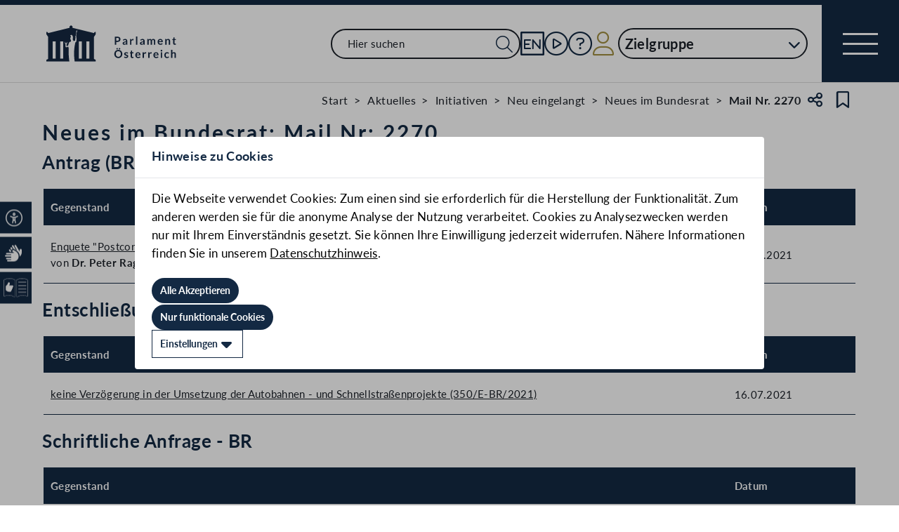

--- FILE ---
content_type: application/javascript
request_url: https://www.parlament.gv.at/static/js/b7d6eab1.js
body_size: 4352
content:
import{S as e,i as t,s as n,e as i,f as s,C as l,j as r,r as a,u as c,x as o,c as h,z as p,a as f,v as u,b as d,A as g,d as m,R as y,y as v,m as b,B as w,n as $,g as A,h as k,t as z,k as S,o as N,F as L,a8 as M,a5 as E,w as I,p as x}from"./3a3097ac.js";import{i as K,e as T,g as j}from"./1cf0ff00.js";import{e as G,u as P,d as q,P as C,E as R,o as B}from"./8dd63870.js";import{P as _}from"./d7659300.js";import{p as H}from"./83fab00e.js";const V=async(e,t=300)=>{for(;window.pdFetchPending.length;)await D(t),await e()},D=e=>new Promise(t=>{setTimeout(t,e)});function U(e,t,n){const i=e.slice();return i[1]=t[n][0],i[2]=t[n][1],i}function O(e){let t,n=[],l=new Map,a=G(Object.entries(e[0]));const c=e=>e[1]+"-"+e[2];for(let t=0;t<a.length;t+=1){let i=U(e,a,t),s=c(i);l.set(s,n[t]=W(s,i))}return{c(){for(let e=0;e<n.length;e+=1)n[e].c();t=i()},l(e){for(let t=0;t<n.length;t+=1)n[t].l(e);t=i()},m(e,i){for(let t=0;t<n.length;t+=1)n[t]&&n[t].m(e,i);s(e,t,i)},p(e,i){1&i&&(a=G(Object.entries(e[0])),n=P(n,i,c,1,e,a,l,t.parentNode,q,W,t,U))},d(e){e&&r(t);for(let t=0;t<n.length;t+=1)n[t].d(e)}}}function W(e,t){let n,i,l;return{key:e,first:null,c(){n=a("meta"),this.h()},l(e){n=c(e,"META",{property:!0,content:!0}),this.h()},h(){o(n,"property",i="og:"+t[1]),o(n,"content",l=t[2]),this.first=n},m(e,t){s(e,n,t)},p(e,s){t=e,1&s&&i!==(i="og:"+t[1])&&o(n,"property",i),1&s&&l!==(l=t[2])&&o(n,"content",l)},d(e){e&&r(n)}}}function F(e){let t,n=e[0]&&O(e);return{c(){n&&n.c(),t=i()},l(e){n&&n.l(e),t=i()},m(e,i){n&&n.m(e,i),s(e,t,i)},p(e,[i]){e[0]?n?n.p(e,i):(n=O(e),n.c(),n.m(t.parentNode,t)):n&&(n.d(1),n=null)},i:l,o:l,d(e){e&&r(t),n&&n.d(e)}}}function J(e,t,n){let{openGraph:i}=t;return e.$$set=e=>{"openGraph"in e&&n(0,i=e.openGraph)},[i]}class Q extends e{constructor(e){super(),t(this,e,J,F,n,{openGraph:0})}}function X(e,t,n){const i=e.slice();return i[2]=t[n],i}function Y(e){let t,n,i;return{c(){t=a("img"),this.h()},l(e){t=c(e,"IMG",{alt:!0,src:!0,class:!0}),this.h()},h(){o(t,"alt",n=e[2].label),M(t.src,i=e[2].selected?e[2].selectedSvg:e[2].svg)||o(t,"src",i),o(t,"class","svelte-1hcqz2a")},m(e,n){s(e,t,n)},p(e,s){1&s&&n!==(n=e[2].label)&&o(t,"alt",n),1&s&&!M(t.src,i=e[2].selected?e[2].selectedSvg:e[2].svg)&&o(t,"src",i)},i:l,o:l,d(e){e&&r(t)}}}function Z(e){let t,n,i,l,f,m,$=e[2].label+"";return t=new C({props:{type:e[2].icon,ariaLabel:e[2].label,title:e[2].label,size:R.SMALL}}),{c(){n=a("div"),h(t.$$.fragment),l=a("span"),f=p($),this.h()},l(e){n=c(e,"DIV",{style:!0});var i=u(n);d(t.$$.fragment,i),l=c(e,"SPAN",{class:!0});var s=u(l);f=g(s,$),s.forEach(r),this.h()},h(){y(n,"display","contents"),y(n,"--icon-color",i=e[2].selected?"":"white"),o(l,"class","sr-only svelte-1hcqz2a")},m(e,i){s(e,n,i),b(t,n,null),s(e,l,i),v(l,f),m=!0},p(e,s){1&s&&i!==(i=e[2].selected?"":"white")&&y(n,"--icon-color",i);const l={};1&s&&(l.type=e[2].icon),1&s&&(l.ariaLabel=e[2].label),1&s&&(l.title=e[2].label),t.$set(l),(!m||1&s)&&$!==($=e[2].label+"")&&w(f,$)},i(e){m||(k(t.$$.fragment,e),m=!0)},o(e){z(t.$$.fragment,e),m=!1},d(e){e&&r(l),e&&t&&r(n),S(t,e)}}}function ee(e,t){let n,i,l,h,p,d,g,y;const b=[Z,Y],w=[];function S(e,t){return e[2].icon?0:e[2].svg?1:-1}return~(l=S(t))&&(h=w[l]=b[l](t)),{key:e,first:null,c(){n=a("li"),i=a("a"),h&&h.c(),g=f(),this.h()},l(e){n=c(e,"LI",{class:!0});var t=u(n);i=c(t,"A",{href:!0,title:!0,class:!0});var s=u(i);h&&h.l(s),s.forEach(r),g=m(t),t.forEach(r),this.h()},h(){o(i,"href",p=t[2].link),o(i,"title",d=t[2].label),o(i,"class","svelte-1hcqz2a"),L(i,"selected",t[2].selected),o(n,"class","svelte-1hcqz2a"),this.first=n},m(e,t){s(e,n,t),v(n,i),~l&&w[l].m(i,null),v(n,g),y=!0},p(e,n){let s=l;l=S(t=e),l===s?~l&&w[l].p(t,n):(h&&($(),z(w[s],1,1,()=>{w[s]=null}),A()),~l?(h=w[l],h?h.p(t,n):(h=w[l]=b[l](t),h.c()),k(h,1),h.m(i,null)):h=null),(!y||1&n&&p!==(p=t[2].link))&&o(i,"href",p),(!y||1&n&&d!==(d=t[2].label))&&o(i,"title",d),(!y||1&n)&&L(i,"selected",t[2].selected)},i(e){y||(k(h),y=!0)},o(e){z(h),y=!1},d(e){e&&r(n),~l&&w[l].d()}}}function te(e){let t,n,i,l,N,L,M,E,I,x,K,T="en"===e[1]?"Accessibility Menu":"Accessibility Menu anzeigen",j=[],q=new Map;l=new C({props:{size:R.SMALL,type:"UNIVERSAL_ACCESS",title:"en"===e[1]?"Accessibility Menu":"Accessibility Menu anzeigen",ariaLabel:"en"===e[1]?"Accessibility Menu":"Accessibility Menu anzeigen"}});let _=G(e[0]);const H=e=>e[2].label;for(let t=0;t<_.length;t+=1){let n=X(e,_,t),i=H(n);q.set(i,j[t]=ee(i,n))}return{c(){t=a("nav"),n=a("button"),i=a("a"),N=a("div"),h(l.$$.fragment),L=a("span"),M=p(T),I=f(),x=a("ul");for(let e=0;e<j.length;e+=1)j[e].c();this.h()},l(e){t=c(e,"NAV",{class:!0,"aria-label":!0,"aria-live":!0});var s=u(t);n=c(s,"BUTTON",{class:!0});var a=u(n);i=c(a,"A",{href:!0,class:!0});var o=u(i);N=c(o,"DIV",{style:!0});var h=u(N);d(l.$$.fragment,h),L=c(o,"SPAN",{class:!0});var p=u(L);M=g(p,T),p.forEach(r),o.forEach(r),a.forEach(r),I=m(s),x=c(s,"UL",{class:!0,role:!0});var f=u(x);for(let e=0;e<j.length;e+=1)j[e].l(f);f.forEach(r),s.forEach(r),this.h()},h(){y(N,"display","contents"),y(N,"--icon-color","white"),o(L,"class","sr-only svelte-1hcqz2a"),o(i,"href",E="en"===e[1]?"/en/services/accessibility":"/services/barrierefreiheit"),o(i,"class","svelte-1hcqz2a"),o(n,"class","accessibility-bar-mobile-button svelte-1hcqz2a"),o(x,"class","accessibility-bar-list svelte-1hcqz2a"),o(x,"role","menu"),o(t,"class","accessibility-bar no-print svelte-1hcqz2a"),o(t,"aria-label","Barrierefreiheits-Menü"),o(t,"aria-live","polite")},m(e,r){s(e,t,r),v(t,n),v(n,i),v(i,N),b(l,N,null),v(i,L),v(L,M),v(t,I),v(t,x);for(let e=0;e<j.length;e+=1)j[e]&&j[e].m(x,null);K=!0},p(e,[t]){const n={};2&t&&(n.title="en"===e[1]?"Accessibility Menu":"Accessibility Menu anzeigen"),2&t&&(n.ariaLabel="en"===e[1]?"Accessibility Menu":"Accessibility Menu anzeigen"),l.$set(n),(!K||2&t)&&T!==(T="en"===e[1]?"Accessibility Menu":"Accessibility Menu anzeigen")&&w(M,T),(!K||2&t&&E!==(E="en"===e[1]?"/en/services/accessibility":"/services/barrierefreiheit"))&&o(i,"href",E),1&t&&(_=G(e[0]),$(),j=P(j,t,H,1,e,_,q,x,B,ee,null,X),A())},i(e){if(!K){k(l.$$.fragment,e);for(let e=0;e<_.length;e+=1)k(j[e]);K=!0}},o(e){z(l.$$.fragment,e);for(let e=0;e<j.length;e+=1)z(j[e]);K=!1},d(e){e&&r(t),S(l);for(let e=0;e<j.length;e+=1)j[e].d()}}}function ne(e,t,n){let i=[],s="de";return N(()=>{window.location.pathname.startsWith("/en")&&n(1,s="en"),n(0,i="en"===s?[{label:"Accessibility Overview",icon:"UNIVERSAL_ACCESS",link:"/en/services/accessibility/",selected:!1}]:[{label:"Übersicht Barrierefreiheit",icon:"UNIVERSAL_ACCESS",link:"/services/barrierefreiheit/",selected:!1},{label:"Österreichische Gebärdensprache",icon:"SIGN_LANGUAGE",link:"/services/barrierefreiheit/gebaerdensprache/",selected:!1},{label:"Leichte und einfache Sprache",svg:"/static/img/einfache_sprache.svg",selectedSvg:"/static/img/einfache_sprache_negativ.svg",link:"/services/barrierefreiheit#barrierefreie_sprache",selected:!1}]);const e=window.location.pathname+window.location.hash;n(0,i=i.map(t=>(t.link===e&&(t.selected=!0),t)))}),[i,s]}class ie extends e{constructor(e){super(),t(this,e,ne,te,n,{})}}const se=()=>location.assign("/profil/login");async function le(){try{const e=await fetch("/redirect?info=json",{credentials:"include"});if(!e.ok)return;await e.json()}catch(e){Error}}const{document:re}=j;function ae(e,t,n){const i=e.slice();return i[4]=t[n],i}function ce(e,t,n){const i=e.slice();return i[7]=t[n],i}function oe(e){let t,n;return{c(){t=a("meta"),this.h()},l(e){t=c(e,"META",{name:!0,content:!0}),this.h()},h(){o(t,"name","robots"),o(t,"content",n=e[0].robots)},m(e,n){s(e,t,n)},p(e,i){1&i&&n!==(n=e[0].robots)&&o(t,"content",n)},d(e){e&&r(t)}}}function he(e){let t,n,i;return{c(){t=a("script"),this.h()},l(e){t=c(e,"SCRIPT",{src:!0}),u(t).forEach(r),this.h()},h(){M(t.src,n=e[7].url)||o(t,"src",n),t.defer=i=e[7].defer},m(e,n){s(e,t,n)},p(e,s){1&s&&!M(t.src,n=e[7].url)&&o(t,"src",n),1&s&&i!==(i=e[7].defer)&&(t.defer=i)},d(e){e&&r(t)}}}function pe(e){let t,n,i;return{c(){t=a("script"),this.h()},l(e){t=c(e,"SCRIPT",{src:!0}),u(t).forEach(r),this.h()},h(){M(t.src,n=e[7].url+"?v="+e[7].version)||o(t,"src",n),t.defer=i=e[7].defer},m(e,n){s(e,t,n)},p(e,s){1&s&&!M(t.src,n=e[7].url+"?v="+e[7].version)&&o(t,"src",n),1&s&&i!==(i=e[7].defer)&&(t.defer=i)},d(e){e&&r(t)}}}function fe(e,t){let n,l;function a(e,t){return e[7].version?pe:he}let c=a(t),o=c(t);return{key:e,first:null,c(){n=i(),o.c(),l=i(),this.h()},l(e){n=i(),o.l(e),l=i(),this.h()},h(){this.first=n},m(e,t){s(e,n,t),o.m(e,t),s(e,l,t)},p(e,n){c===(c=a(t=e))&&o?o.p(t,n):(o.d(1),o=c(t),o&&(o.c(),o.m(l.parentNode,l)))},d(e){e&&(r(n),r(l)),o.d(e)}}}function ue(e){let t,n;return{c(){t=a("link"),this.h()},l(e){t=c(e,"LINK",{rel:!0,href:!0}),this.h()},h(){o(t,"rel","stylesheet"),o(t,"href",n=e[4].url)},m(e,n){s(e,t,n)},p(e,i){1&i&&n!==(n=e[4].url)&&o(t,"href",n)},d(e){e&&r(t)}}}function de(e){let t,n;return{c(){t=a("link"),this.h()},l(e){t=c(e,"LINK",{rel:!0,href:!0}),this.h()},h(){o(t,"rel","stylesheet"),o(t,"href",n=e[4].url+"?v="+e[4].version)},m(e,n){s(e,t,n)},p(e,i){1&i&&n!==(n=e[4].url+"?v="+e[4].version)&&o(t,"href",n)},d(e){e&&r(t)}}}function ge(e,t){let n,l;function a(e,t){return e[4].version?de:ue}let c=a(t),o=c(t);return{key:e,first:null,c(){n=i(),o.c(),l=i(),this.h()},l(e){n=i(),o.l(e),l=i(),this.h()},h(){this.first=n},m(e,t){s(e,n,t),o.m(e,t),s(e,l,t)},p(e,n){c===(c=a(t=e))&&o?o.p(t,n):(o.d(1),o=c(t),o&&(o.c(),o.m(l.parentNode,l)))},d(e){e&&(r(n),r(l)),o.d(e)}}}function me(e){let t,n;return t=new _({props:{language:e[0].lang}}),{c(){h(t.$$.fragment)},l(e){d(t.$$.fragment,e)},m(e,i){b(t,e,i),n=!0},p(e,n){const i={};1&n&&(i.language=e[0].lang),t.$set(i)},i(e){n||(k(t.$$.fragment,e),n=!0)},o(e){z(t.$$.fragment,e),n=!1},d(e){S(t,e)}}}function ye(e){let t,n;return t=new _({props:{headingStyle:e[0].headingStyle?e[0].headingStyle:"STANDARD",language:e[0].lang?e[0].lang:"de"}}),{c(){h(t.$$.fragment)},l(e){d(t.$$.fragment,e)},m(e,i){b(t,e,i),n=!0},p(e,n){const i={};1&n&&(i.headingStyle=e[0].headingStyle?e[0].headingStyle:"STANDARD"),1&n&&(i.language=e[0].lang?e[0].lang:"de"),t.$set(i)},i(e){n||(k(t.$$.fragment,e),n=!0)},o(e){z(t.$$.fragment,e),n=!1},d(e){S(t,e)}}}function ve(e){let t,n;return t=new ie({}),{c(){h(t.$$.fragment)},l(e){d(t.$$.fragment,e)},m(e,i){b(t,e,i),n=!0},i(e){n||(k(t.$$.fragment,e),n=!0)},o(e){z(t.$$.fragment,e),n=!1},d(e){S(t,e)}}}function be(e){let t,n,l,p,u,g,y,w,N,L,x,K,T,j,C,R,B,_,H,V,D,U,O,W,F,J,X,Y,Z,ee,te=[],ne=new Map,ie=[],se=new Map;re.title=t=e[0].title;let le=e[0].robots&&oe(e),he=G(e[0].scripts);const pe=e=>e[7];for(let t=0;t<he.length;t+=1){let n=ce(e,he,t),i=pe(n);ne.set(i,te[t]=fe(i,n))}let ue=G(e[0].styles);const de=e=>e[4];for(let t=0;t<ue.length;t+=1){let n=ae(e,ue,t),i=de(n);se.set(i,ie[t]=ge(i,n))}W=new Q({props:{openGraph:e[0].openGraph}});const be=[ye,me],we=[];function $e(e,t){return e[1]?0:1}J=$e(e),X=we[J]=be[J](e);let Ae=e[2]&&ve();return{c(){n=a("link"),l=a("link"),p=a("link"),u=a("link"),g=a("link"),y=a("link"),w=a("link"),N=a("link"),L=a("link"),x=a("link"),K=a("link"),T=a("link"),j=a("meta"),R=a("meta"),_=a("meta"),H=a("meta"),le&&le.c(),V=a("script"),V.innerHTML="";for(let e=0;e<te.length;e+=1)te[e].c();U=i();for(let e=0;e<ie.length;e+=1)ie[e].c();O=i(),h(W.$$.fragment),F=f(),X.c(),Y=f(),Ae&&Ae.c(),Z=i(),this.h()},l(e){const t=E("svelte-viio4o",re.head);n=c(t,"LINK",{rel:!0,type:!0,href:!0,sizes:!0}),l=c(t,"LINK",{rel:!0,type:!0,href:!0,sizes:!0}),p=c(t,"LINK",{rel:!0,type:!0,href:!0,sizes:!0}),u=c(t,"LINK",{rel:!0,type:!0,href:!0,sizes:!0}),g=c(t,"LINK",{rel:!0,href:!0}),y=c(t,"LINK",{rel:!0,href:!0,sizes:!0}),w=c(t,"LINK",{rel:!0,href:!0,sizes:!0}),N=c(t,"LINK",{rel:!0,href:!0,sizes:!0}),L=c(t,"LINK",{rel:!0,href:!0,sizes:!0}),x=c(t,"LINK",{rel:!0,href:!0,sizes:!0}),K=c(t,"LINK",{rel:!0,href:!0,sizes:!0}),T=c(t,"LINK",{rel:!0,href:!0,color:!0}),j=c(t,"META",{name:!0,content:!0}),R=c(t,"META",{name:!0,content:!0}),_=c(t,"META",{name:!0,content:!0}),H=c(t,"META",{name:!0,content:!0}),le&&le.l(t),V=c(t,"SCRIPT",{src:!0,"data-svelte-h":!0}),"svelte-1ykh2p8"!==I(V)&&(V.innerHTML="");for(let e=0;e<te.length;e+=1)te[e].l(t);U=i();for(let e=0;e<ie.length;e+=1)ie[e].l(t);O=i(),d(W.$$.fragment,t),t.forEach(r),F=m(e),X.l(e),Y=m(e),Ae&&Ae.l(e),Z=i(),this.h()},h(){o(n,"rel","shortcut icon"),o(n,"type","image/svg+xml"),o(n,"href","/static/img/favicon/favicon.svg"),o(n,"sizes","any"),o(l,"rel","shortcut icon"),o(l,"type","image/x-icon"),o(l,"href","/static/img/favicon/favicon.ico"),o(l,"sizes","32x32"),o(p,"rel","shortcut icon"),o(p,"type","image/png"),o(p,"href","/static/img/apple-touch-icon/apple-touch-icon-192x192.png"),o(p,"sizes","192x192"),o(u,"rel","shortcut icon"),o(u,"type","image/png"),o(u,"href","/static/img/apple-touch-icon/apple-touch-icon-128x128.png"),o(u,"sizes","128x128"),o(g,"rel","apple-touch-icon"),o(g,"href","/static/img/apple-touch-icon/apple-touch-icon.png"),o(y,"rel","apple-touch-icon"),o(y,"href","/static/img/apple-touch-icon/apple-touch-icon-72x72.png"),o(y,"sizes","72x72"),o(w,"rel","apple-touch-icon"),o(w,"href","/static/img/apple-touch-icon/apple-touch-icon-76x76.png"),o(w,"sizes","76x76"),o(N,"rel","apple-touch-icon"),o(N,"href","/static/img/apple-touch-icon/apple-touch-icon-120x120.png"),o(N,"sizes","120x120"),o(L,"rel","apple-touch-icon"),o(L,"href","/static/img/apple-touch-icon/apple-touch-icon-128x128.png"),o(L,"sizes","128x128"),o(x,"rel","apple-touch-icon"),o(x,"href","/static/img/apple-touch-icon/apple-touch-icon-152x152.png"),o(x,"sizes","152x152"),o(K,"rel","apple-touch-icon"),o(K,"href","/static/img/apple-touch-icon/apple-touch-icon-192x192.png"),o(K,"sizes","192x192"),o(T,"rel","mask-icon"),o(T,"href","/static/img/favicon/favicon.svg"),o(T,"color","blue"),o(j,"name","description"),o(j,"content",C=e[0].description),o(R,"name","keywords"),o(R,"content",B=e[0].keywords),o(_,"name","viewport"),o(_,"content","width=device-width, initial-scale=1.0"),o(H,"name","apple-itunes-app"),o(H,"content","app-id=6504604804"),M(V.src,D="/static/js/pdpiwik.js")||o(V,"src","/static/js/pdpiwik.js"),V.defer=!0},m(e,t){v(re.head,n),v(re.head,l),v(re.head,p),v(re.head,u),v(re.head,g),v(re.head,y),v(re.head,w),v(re.head,N),v(re.head,L),v(re.head,x),v(re.head,K),v(re.head,T),v(re.head,j),v(re.head,R),v(re.head,_),v(re.head,H),le&&le.m(re.head,null),v(re.head,V);for(let e=0;e<te.length;e+=1)te[e]&&te[e].m(re.head,null);v(re.head,U);for(let e=0;e<ie.length;e+=1)ie[e]&&ie[e].m(re.head,null);v(re.head,O),b(W,re.head,null),s(e,F,t),we[J].m(e,t),s(e,Y,t),Ae&&Ae.m(e,t),s(e,Z,t),ee=!0},p(e,[n]){(!ee||1&n)&&t!==(t=e[0].title)&&(re.title=t),(!ee||1&n&&C!==(C=e[0].description))&&o(j,"content",C),(!ee||1&n&&B!==(B=e[0].keywords))&&o(R,"content",B),e[0].robots?le?le.p(e,n):(le=oe(e),le.c(),le.m(V.parentNode,V)):le&&(le.d(1),le=null),1&n&&(he=G(e[0].scripts),te=P(te,n,pe,1,e,he,ne,U.parentNode,q,fe,U,ce)),1&n&&(ue=G(e[0].styles),ie=P(ie,n,de,1,e,ue,se,O.parentNode,q,ge,O,ae));const i={};1&n&&(i.openGraph=e[0].openGraph),W.$set(i);let s=J;J=$e(e),J===s?we[J].p(e,n):($(),z(we[s],1,1,()=>{we[s]=null}),A(),X=we[J],X?X.p(e,n):(X=we[J]=be[J](e),X.c()),k(X,1),X.m(Y.parentNode,Y)),e[2]?Ae?4&n&&k(Ae,1):(Ae=ve(),Ae.c(),k(Ae,1),Ae.m(Z.parentNode,Z)):Ae&&($(),z(Ae,1,1,()=>{Ae=null}),A())},i(e){ee||(k(W.$$.fragment,e),k(X),k(Ae),ee=!0)},o(e){z(W.$$.fragment,e),z(X),z(Ae),ee=!1},d(e){e&&(r(F),r(Y),r(Z)),r(n),r(l),r(p),r(u),r(g),r(y),r(w),r(N),r(L),r(x),r(K),r(T),r(j),r(R),r(_),r(H),le&&le.d(e),r(V);for(let e=0;e<te.length;e+=1)te[e].d();r(U);for(let e=0;e<ie.length;e+=1)ie[e].d();r(O),S(W),we[J].d(e),Ae&&Ae.d(e)}}}function we(e,t,n){let{meta:i}=t,{changeHeadingStyle:s=!1}=t,{showAccessibilityBar:l=!0}=t,{tokenKeepalive:r=!0}=t;return N(async()=>{if("undefined"!=typeof window){if(await x(),await(async()=>{if(!K())return;if(!location.pathname.startsWith("/presseprofil"))return;let e="/PtWeb/api/mypt/pers/info";(window.location.href.includes("cms-neu")||window.location.href.includes("intranet"))&&(e="/PtWeb/api/pers/info");try{const t=await H("GET",e);t&&"M"===t.art||se()}catch{se()}})(),location.hash){const e=location.hash;try{const t=document.querySelector(T(e));t&&V(()=>t.scrollIntoView({behavior:"smooth"}))}catch{}}r&&(window?.location?.href?.includes("intranet.entw")||window?.location?.href?.includes("iwww.entw"))&&setInterval(le,12e4)}}),e.$$set=e=>{"meta"in e&&n(0,i=e.meta),"changeHeadingStyle"in e&&n(1,s=e.changeHeadingStyle),"showAccessibilityBar"in e&&n(2,l=e.showAccessibilityBar),"tokenKeepalive"in e&&n(3,r=e.tokenKeepalive)},[i,s,l,r]}class $e extends e{constructor(e){super(),t(this,e,we,be,n,{meta:0,changeHeadingStyle:1,showAccessibilityBar:2,tokenKeepalive:3})}}export{$e as H,V as a};


--- FILE ---
content_type: application/javascript
request_url: https://www.parlament.gv.at/static/js/e7e4f14c.js
body_size: 3617
content:
import{S as t,i as e,s as n,a,e as r,d as o,f as i,M as l,h as s,t as c,g as m,j as d,E as u,o as f,c as p,b as h,m as $,k as g,C as b,n as y,r as v,z as w,u as M,v as j,A as E,x as k,y as A,B as L,w as N}from"./3a3097ac.js";import{e as B,u as I,o as x}from"./8dd63870.js";import{P as U}from"./d7659300.js";import{M as S,F as z}from"./e170a41a.js";import{C as D}from"./7cae332f.js";import{H as R}from"./33dfff87.js";import{p as T}from"./83fab00e.js";import{B as P}from"./bbf92e81.js";import{H as C}from"./b7d6eab1.js";import{T as H}from"./1bae224c.js";import{L as O}from"./841ececf.js";import{L as F}from"./661c6c46.js";import"./59b80016.js";import"./1cf0ff00.js";import"./eeba0b4d.js";import"./3dd0627a.js";import"./8b64610a.js";import"./2148faf5.js";function G(t,e,n){const a=t.slice();return a[18]=e[n],a}function V(t){let e,n;return e=new U({props:{headingStyle:"STANDARD"}}),{c(){p(e.$$.fragment)},l(t){h(e.$$.fragment,t)},m(t,a){$(e,t,a),n=!0},i(t){n||(s(e.$$.fragment,t),n=!0)},o(t){c(e.$$.fragment,t),n=!1},d(t){g(e,t)}}}function _(t){let e,n;return e=new S({props:{dataUrl:"/dokument/menu/de.json"}}),{c(){p(e.$$.fragment)},l(t){h(e.$$.fragment,t)},m(t,a){$(e,t,a),n=!0},i(t){n||(s(e.$$.fragment,t),n=!0)},o(t){c(e.$$.fragment,t),n=!1},d(t){g(e,t)}}}function K(t){let e,n;return e=new D({}),{c(){p(e.$$.fragment)},l(t){h(e.$$.fragment,t)},m(t,a){$(e,t,a),n=!0},i(t){n||(s(e.$$.fragment,t),n=!0)},o(t){c(e.$$.fragment,t),n=!1},d(t){g(e,t)}}}function W(t){let e,n;return e=new P({props:{data:t[6]()}}),{c(){p(e.$$.fragment)},l(t){h(e.$$.fragment,t)},m(t,a){$(e,t,a),n=!0},p:b,i(t){n||(s(e.$$.fragment,t),n=!0)},o(t){c(e.$$.fragment,t),n=!1},d(t){g(e,t)}}}function Y(t){let e,n;return e=new F({}),{c(){p(e.$$.fragment)},l(t){h(e.$$.fragment,t)},m(t,a){$(e,t,a),n=!0},p:b,i(t){n||(s(e.$$.fragment,t),n=!0)},o(t){c(e.$$.fragment,t),n=!1},d(t){g(e,t)}}}function Z(t){let e,n;return{c(){e=v("p"),n=w(t[3]),this.h()},l(a){e=M(a,"P",{class:!0});var r=j(e);n=E(r,t[3]),r.forEach(d),this.h()},h(){k(e,"class","error")},m(t,a){i(t,e,a),A(e,n)},p(t,e){8&e&&L(n,t[3])},i:b,o:b,d(t){t&&d(e)}}}function q(t){let e,n,r,l,u,f,p,h,$,g,b=t[2].head&&J(t);const w=[X,Q],E=[];function L(t,e){return t[1]?0:1}l=L(t),u=E[l]=w[l](t);const N=[et,tt],B=[];function I(t,e){return t[0].content.dokumente?0:1}p=I(t),h=B[p]=N[p](t);let x=t[1]&&t[0].content.info&&("NRMAIL"==t[0].content.ityp||"BRMAIL"==t[0].content.ityp||"MLAB"==t[0].content.ityp||"MLAB-BR"==t[0].content.ityp||"ESMMAIL"==t[0].content.ityp||"EUMAIL"==t[0].content.ityp)&&it(t);return{c(){b&&b.c(),e=a(),n=v("main"),r=v("section"),u.c(),f=a(),h.c(),$=a(),x&&x.c(),this.h()},l(t){b&&b.l(t),e=o(t),n=M(t,"MAIN",{class:!0});var a=j(n);r=M(a,"SECTION",{class:!0});var i=j(r);u.l(i),f=o(i),h.l(i),$=o(i),x&&x.l(i),i.forEach(d),a.forEach(d),this.h()},h(){k(r,"class","geschichte-header-section"),k(n,"class","container")},m(t,a){b&&b.m(t,a),i(t,e,a),i(t,n,a),A(n,r),E[l].m(r,null),A(r,f),B[p].m(r,null),A(r,$),x&&x.m(r,null),g=!0},p(t,n){t[2].head?b?(b.p(t,n),4&n&&s(b,1)):(b=J(t),b.c(),s(b,1),b.m(e.parentNode,e)):b&&(y(),c(b,1,1,()=>{b=null}),m());let a=l;l=L(t),l===a?E[l].p(t,n):(y(),c(E[a],1,1,()=>{E[a]=null}),m(),u=E[l],u?u.p(t,n):(u=E[l]=w[l](t),u.c()),s(u,1),u.m(r,f));let o=p;p=I(t),p===o?B[p].p(t,n):(y(),c(B[o],1,1,()=>{B[o]=null}),m(),h=B[p],h?h.p(t,n):(h=B[p]=N[p](t),h.c()),s(h,1),h.m(r,$)),t[1]&&t[0].content.info&&("NRMAIL"==t[0].content.ityp||"BRMAIL"==t[0].content.ityp||"MLAB"==t[0].content.ityp||"MLAB-BR"==t[0].content.ityp||"ESMMAIL"==t[0].content.ityp||"EUMAIL"==t[0].content.ityp)?x?(x.p(t,n),3&n&&s(x,1)):(x=it(t),x.c(),s(x,1),x.m(r,null)):x&&(y(),c(x,1,1,()=>{x=null}),m())},i(t){g||(s(b),s(u),s(h),s(x),g=!0)},o(t){c(b),c(u),c(h),c(x),g=!1},d(t){t&&(d(e),d(n)),b&&b.d(t),E[l].d(),B[p].d(),x&&x.d()}}}function J(t){let e,n;return e=new C({props:{meta:t[0].meta}}),{c(){p(e.$$.fragment)},l(t){h(e.$$.fragment,t)},m(t,a){$(e,t,a),n=!0},p(t,n){const a={};1&n&&(a.meta=t[0].meta),e.$set(a)},i(t){n||(s(e.$$.fragment,t),n=!0)},o(t){c(e.$$.fragment,t),n=!1},d(t){g(e,t)}}}function Q(t){let e,n;return e=new R({props:{data:{...t[4](),intraIcon:t[0].meta.intraOnly}}}),{c(){p(e.$$.fragment)},l(t){h(e.$$.fragment,t)},m(t,a){$(e,t,a),n=!0},p(t,n){const a={};1&n&&(a.data={...t[4](),intraIcon:t[0].meta.intraOnly}),e.$set(a)},i(t){n||(s(e.$$.fragment,t),n=!0)},o(t){c(e.$$.fragment,t),n=!1},d(t){g(e,t)}}}function X(t){let e,n;return e=new R({props:{data:t[4]()}}),{c(){p(e.$$.fragment)},l(t){h(e.$$.fragment,t)},m(t,a){$(e,t,a),n=!0},p:b,i(t){n||(s(e.$$.fragment,t),n=!0)},o(t){c(e.$$.fragment,t),n=!1},d(t){g(e,t)}}}function tt(t){let e,n="Keine Dokumente vorhanden";return{c(){e=v("p"),e.textContent=n},l(t){e=M(t,"P",{"data-svelte-h":!0}),"svelte-1r5pybn"!==N(e)&&(e.textContent=n)},m(t,n){i(t,e,n)},p:b,i:b,o:b,d(t){t&&d(e)}}}function et(t){let e,n,a=[],o=new Map,l=B(t[0].content.dokumente);const u=t=>t[18];for(let e=0;e<l.length;e+=1){let n=G(t,l,e),r=u(n);o.set(r,a[e]=ot(r,n))}return{c(){for(let t=0;t<a.length;t+=1)a[t].c();e=r()},l(t){for(let e=0;e<a.length;e+=1)a[e].l(t);e=r()},m(t,r){for(let e=0;e<a.length;e+=1)a[e]&&a[e].m(t,r);i(t,e,r),n=!0},p(t,n){33&n&&(l=B(t[0].content.dokumente),y(),a=I(a,n,u,1,t,l,o,e.parentNode,x,ot,e,G),m())},i(t){if(!n){for(let t=0;t<l.length;t+=1)s(a[t]);n=!0}},o(t){for(let t=0;t<a.length;t+=1)c(a[t]);n=!1},d(t){t&&d(e);for(let e=0;e<a.length;e+=1)a[e].d(t)}}}function nt(t){let e,n,a=t[18].text+"";return{c(){e=v("h2"),n=w(a)},l(t){e=M(t,"H2",{});var r=j(e);n=E(r,a),r.forEach(d)},m(t,a){i(t,e,a),A(e,n)},p(t,e){1&e&&a!==(a=t[18].text+"")&&L(n,a)},d(t){t&&d(e)}}}function at(t){let e,n,a=t[18].hinweis+"";return{c(){e=v("p"),n=w(a)},l(t){e=M(t,"P",{});var r=j(e);n=E(r,a),r.forEach(d)},m(t,a){i(t,e,a),A(e,n)},p(t,e){1&e&&a!==(a=t[18].hinweis+"")&&L(n,a)},d(t){t&&d(e)}}}function rt(t){let e,n;return e=new H({props:{data:t[5](t[18].materials,t[18].statements)}}),{c(){p(e.$$.fragment)},l(t){h(e.$$.fragment,t)},m(t,a){$(e,t,a),n=!0},p(t,n){const a={};1&n&&(a.data=t[5](t[18].materials,t[18].statements)),e.$set(a)},i(t){n||(s(e.$$.fragment,t),n=!0)},o(t){c(e.$$.fragment,t),n=!1},d(t){g(e,t)}}}function ot(t,e){let n,r,l,u,f,p=e[18].text&&nt(e),h=e[18].hinweis&&at(e),$=e[18].materials&&rt(e);return{key:t,first:null,c(){n=v("div"),p&&p.c(),r=a(),h&&h.c(),l=a(),$&&$.c(),u=a(),this.h()},l(t){n=M(t,"DIV",{class:!0,"data-accordion":!0});var e=j(n);p&&p.l(e),r=o(e),h&&h.l(e),l=o(e),$&&$.l(e),u=o(e),e.forEach(d),this.h()},h(){k(n,"class","text-section"),k(n,"data-accordion","true"),this.first=n},m(t,e){i(t,n,e),p&&p.m(n,null),A(n,r),h&&h.m(n,null),A(n,l),$&&$.m(n,null),A(n,u),f=!0},p(t,a){(e=t)[18].text?p?p.p(e,a):(p=nt(e),p.c(),p.m(n,r)):p&&(p.d(1),p=null),e[18].hinweis?h?h.p(e,a):(h=at(e),h.c(),h.m(n,l)):h&&(h.d(1),h=null),e[18].materials?$?($.p(e,a),1&a&&s($,1)):($=rt(e),$.c(),s($,1),$.m(n,u)):$&&(y(),c($,1,1,()=>{$=null}),m())},i(t){f||(s($),f=!0)},o(t){c($),f=!1},d(t){t&&d(n),p&&p.d(),h&&h.d(),$&&$.d()}}}function it(t){let e,n,r,l,m="EUMAIL"==t[0].content.ityp&&lt();return r=new O({props:{data:t[0].content.info.data}}),{c(){m&&m.c(),e=a(),n=v("div"),p(r.$$.fragment),this.h()},l(t){m&&m.l(t),e=o(t),n=M(t,"DIV",{class:!0,"data-accordion":!0});var a=j(n);h(r.$$.fragment,a),a.forEach(d),this.h()},h(){k(n,"class","text-section"),k(n,"data-accordion","true")},m(t,a){m&&m.m(t,a),i(t,e,a),i(t,n,a),$(r,n,null),l=!0},p(t,n){"EUMAIL"==t[0].content.ityp?m||(m=lt(),m.c(),m.m(e.parentNode,e)):m&&(m.d(1),m=null);const a={};1&n&&(a.data=t[0].content.info.data),r.$set(a)},i(t){l||(s(r.$$.fragment,t),l=!0)},o(t){c(r.$$.fragment,t),l=!1},d(t){t&&(d(e),d(n)),m&&m.d(t),g(r)}}}function lt(t){let e,n="<p>Mit dieser Nachricht erhalten Sie die Gegenstandsbezeichnung in der jeweiligen Sprache, die Basis-Zahl und\n              die parlamentsinterne EU-Nummer der direkt von der Europäischen Union übermittelten Dokumente.</p>";return{c(){e=v("div"),e.innerHTML=n,this.h()},l(t){e=M(t,"DIV",{class:!0,"data-accordion":!0,"data-svelte-h":!0}),"svelte-tped5u"!==N(e)&&(e.innerHTML=n),this.h()},h(){k(e,"class","text-section"),k(e,"data-accordion","true")},m(t,n){i(t,e,n)},d(t){t&&d(e)}}}function st(t){let e,n;return e=new z({props:{linksUrl:"/dokument/menu/de.json"}}),{c(){p(e.$$.fragment)},l(t){h(e.$$.fragment,t)},m(t,a){$(e,t,a),n=!0},i(t){n||(s(e.$$.fragment,t),n=!0)},o(t){c(e.$$.fragment,t),n=!1},d(t){g(e,t)}}}function ct(t){let e,n,f,p,h,$,g,b,v,w,M,j=t[2].pdStyle&&V(),E=t[2].head&&_(),k=t[2].cookie&&K(),A=t[2].breadcrumbs&&W(t);const L=[q,Z,Y],N=[];function B(t,e){return t[0]&&t[0].content?0:t[3]||null==t[3]?2:1}h=B(t),$=N[h]=L[h](t);let I=t[2].footer&&st();return{c(){j&&j.c(),e=a(),E&&E.c(),n=a(),k&&k.c(),f=a(),A&&A.c(),p=a(),$.c(),g=a(),I&&I.c(),b=r()},l(t){j&&j.l(t),e=o(t),E&&E.l(t),n=o(t),k&&k.l(t),f=o(t),A&&A.l(t),p=o(t),$.l(t),g=o(t),I&&I.l(t),b=r()},m(a,r){j&&j.m(a,r),i(a,e,r),E&&E.m(a,r),i(a,n,r),k&&k.m(a,r),i(a,f,r),A&&A.m(a,r),i(a,p,r),N[h].m(a,r),i(a,g,r),I&&I.m(a,r),i(a,b,r),v=!0,w||(M=[l(window,"keydown",t[10]),l(window,"mousedown",t[11])],w=!0)},p(t,[a]){t[2].pdStyle?j?4&a&&s(j,1):(j=V(),j.c(),s(j,1),j.m(e.parentNode,e)):j&&(y(),c(j,1,1,()=>{j=null}),m()),t[2].head?E?4&a&&s(E,1):(E=_(),E.c(),s(E,1),E.m(n.parentNode,n)):E&&(y(),c(E,1,1,()=>{E=null}),m()),t[2].cookie?k?4&a&&s(k,1):(k=K(),k.c(),s(k,1),k.m(f.parentNode,f)):k&&(y(),c(k,1,1,()=>{k=null}),m()),t[2].breadcrumbs?A?(A.p(t,a),4&a&&s(A,1)):(A=W(t),A.c(),s(A,1),A.m(p.parentNode,p)):A&&(y(),c(A,1,1,()=>{A=null}),m());let r=h;h=B(t),h===r?N[h].p(t,a):(y(),c(N[r],1,1,()=>{N[r]=null}),m(),$=N[h],$?$.p(t,a):($=N[h]=L[h](t),$.c()),s($,1),$.m(g.parentNode,g)),t[2].footer?I?4&a&&s(I,1):(I=st(),I.c(),s(I,1),I.m(b.parentNode,b)):I&&(y(),c(I,1,1,()=>{I=null}),m())},i(t){v||(s(j),s(E),s(k),s(A),s($),s(I),v=!0)},o(t){c(j),c(E),c(k),c(A),c($),c(I),v=!1},d(t){t&&(d(e),d(n),d(f),d(p),d(g),d(b)),j&&j.d(t),E&&E.d(t),k&&k.d(t),A&&A.d(t),N[h].d(t),I&&I.d(t),w=!1,u(M)}}}function mt(t,e,n){let a,{data:r=null}=e,{dataUrl:o=null}=e,{mail:i=!1}=e,{showParams:l={head:!0,footer:!0,breadcrumbs:!0,accessibilityBar:!0,cookie:!0,pdStyle:!0}}=e,s=!0,c=-1,m=!1;f(async()=>{if(!r&&o)try{n(0,r=await T("GET",o))}catch(t){n(3,a="Beim Laden der Tagesmail ist ein Fehler aufgetreten")}else n(3,a="Beim Laden der Tagesmail ist ein Fehler aufgetreten")});function d(t){"BODY"!==document.activeElement.tagName||m||(s=!1,m=!0),s||("Tab"===t.key&&c++,c>2&&(c=-1,s=!0))}function u(){m||(m=!0)}return t.$$set=t=>{"data"in t&&n(0,r=t.data),"dataUrl"in t&&n(9,o=t.dataUrl),"mail"in t&&n(1,i=t.mail),"showParams"in t&&n(2,l=t.showParams)},[r,i,l,a,()=>{const{title:t}=r.content;return{titleLabel:"",title:t,titleSuffix:"",ebene:1,text:""}},(t,e)=>{var n=[];n.push({label:"Gegenstand",class:null,sortable:!1,filterable:!1,hidden:!1}),n.push({label:e?"Anzahl":"Datum",class:"datum-col",sortable:!1,filterable:!1,hidden:!1});var a=[];return t.forEach(t=>{var n,r,o,i,l,s=[];t.text&&s.push((null!=t.url?'<a href="'+t.url+'">'+(t.correction?"<b>Berichtigung:</b> ":"")+t.text+(t.zitation?" ("+t.zitation+")":"")+"</a>":(t.correction?"<b>Berichtigung:</b> ":"")+t.text+(t.zitation?" ("+t.zitation+")":""))+(i=t.proposer,l=t.ityp,i&&i.length>0?"<br>"+(l&&l.startsWith("A")?"eingebracht von":"von")+" <strong>"+i.join("</strong>, <strong>")+"</strong>":"")+((o=t.minister)&&o.length>0?"<br>"+o.join(", "):"")+(n=t.referencednames,r="",n&&n.length>0?(n.forEach(t=>{r+="<br>durch <strong>"+t.zitname+"</strong>",null!=t.references&&t.references.forEach(t=>{r+="<br>zu "+t.zitation+(t.names&&t.names.length>0?" von "+t.names.join(", "):"")})}),r):"")),t.doclinks&&s.push(t.doclinks),a.push([s,e?t.count+" neue Stellungnahme"+(t.count>1?"n":""):t.date])}),{header:n,rows:a}},()=>null==r||null==r.content?"":{breadcrumbs:[{title:"Start",url:"/"},{title:"Aktuelles",url:"/aktuelles"},{title:"Initiativen",url:"/aktuelles/initiativen"},{title:"Neu eingelangt",url:"/aktuelles/initiativen/neu-eingelangt"},{title:"EUMAIL"==r.content.ityp?"Neues von der EU":"Neues im "+("BR"==r.content.gp_code?"Bundesrat":"Nationalrat"),url:"/aktuelles/initiativen/neu-eingelangt/"+("EUMAIL"==r.content.ityp?"neues-von-der-eu":"neues-im-"+("BR"==r.content.gp_code?"bundesrat":"nationalrat"))},{title:"Mail Nr. "+r.content.inr}]},d,u,o,t=>d(t),()=>u()]}class dt extends t{constructor(t){super(),e(this,t,mt,ct,n,{data:0,dataUrl:9,mail:1,showParams:2})}}export{dt as default};
